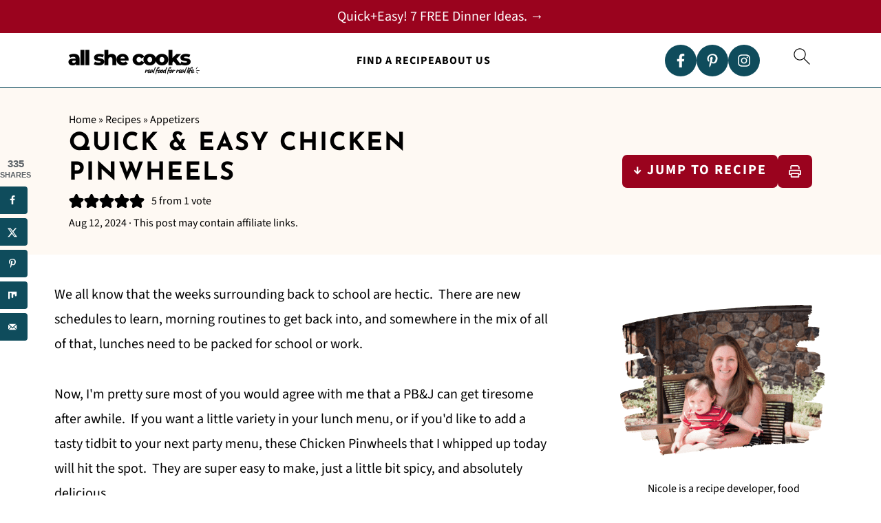

--- FILE ---
content_type: text/html; charset=utf-8
request_url: https://scripts.mediavine.com/creativeBlocks
body_size: 243
content:
{"2344375":true,"2344386":true,"7868241":true,"7909363":true,"7988411":true,"7993881":true,"8037253":true,"8106428":true,"8172860":true,"8172863":true,"8172864":true,"8172865":true,"8180288":true,"8191326":true,"8191329":true,"8191331":true,"8191338":true,"37956876":true,"2046:21965_751372276":true,"2249:672549180":true,"2249:697349226":true,"2662_193864_T25561415":true,"2662_193864_T26327519":true,"2662_193864_T26327526":true,"2662_193864_T26327564":true,"2662_193864_T26427502":true,"2662_193864_T26427553":true,"2662_193864_T26486943":true,"4771_148133_1610185652":true,"547259-704495582":true,"cr-c7p_14m3q0ateuzu":true}